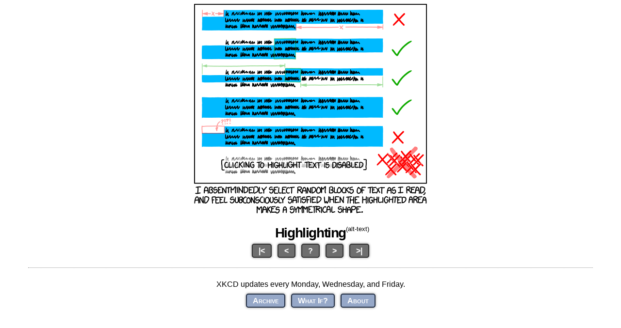

--- FILE ---
content_type: text/html
request_url: https://m.xkcd.com/1271/
body_size: 1022
content:
<?xml version="1.0" encoding="utf-8" ?>
<?xml-stylesheet href="/static/general.css" type="text/css" media="screen" ?>
<!DOCTYPE html PUBLIC "-//WAPFORUM//DTD XHTML Mobile 1.2//EN" "http://www.openmobilealliance.org/tech/DTD/xhtml-mobile12.dtd">
<html xmlns="http://www.w3.org/1999/xhtml">
 <head>
  <title>xkcd: Highlighting</title>
  <link rel="alternate" type="application/atom+xml" title="Atom 1.0" href="http://m.xkcd.com/atom.xml" />
  <link rel="alternate" type="application/rss+xml" title="RSS 2.0" href="http://m.xkcd.com/rss.xml" />

  <link rel="icon" href="/static/favicon.ico" type="image/x-icon" />
  <link rel="shortcut icon" href="/static/favicon.ico" type="image/x-icon" />
  
  <link rel="stylesheet" type="text/css" href="/static/general.css" media="screen" title="Default" />
  <meta content="width=device-width, initial-scale=1.0" name="viewport" />
  <script type="text/javascript">
  window.onload = function() {
      updateFunction = function(){el = document.getElementById("altText"); el.style.display = (el.style.display != "none" ? "none" : "block");}
      document.getElementById("comic").onclick = updateFunction;
      document.getElementById("altTextLink").onclick = updateFunction;
      document.getElementById("altText").style.display = "none";
    }
  </script>

 
 </head>
 <body>

<div id="comic">
<img id="comic" src="//imgs.xkcd.com/comics/hilighting.png" title="And if clicking on any word pops up a site-search for articles about that word, I will close all windows in a panic and never come back." alt="Highlighting" /><br/><br />
</div>
<div id="titleHolder"><h1 id="title">Highlighting</h1><sup id="altTextLink">(alt-text)</sup></div>
<p id="altText">And if clicking on any word pops up a site-search for articles about that word, I will close all windows in a panic and never come back.</p>
<ul id="navButtons">
 <li><a href="/1/">|&lt;</a></li>
 <li><a href="/1270/" accesskey="p">&lt;</a></li>
 <li><a href="https://c.xkcd.com/random/mobile_comic/" id="rnd_btn_b">?</a></li>
 <li><a href="/1272/" accesskey="n">&gt;</a></li>
 <li><a href="/">&gt;|</a></li>
</ul>

<div id="news"><div id="xkcdNews">
XKCD updates every Monday, Wednesday, and Friday.
</div>
</div>
<ul id="footerLinks">
 <li><a href="/archive/">Archive</a></li>
 <li><a href="http://what-if.xkcd.com/">What If?</a></li>
 <li><a href="http://xkcd.com/about/">About</a></li>
</ul>
</body>
</html>

